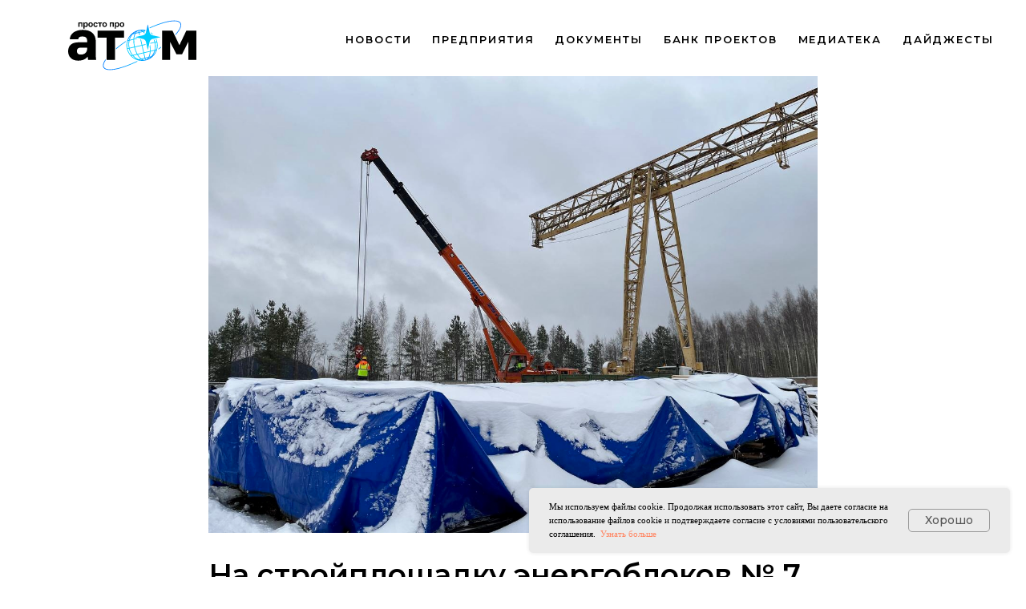

--- FILE ---
content_type: application/javascript
request_url: https://static.tildacdn.com/ws/project6813266/tilda-blocks-page34127608.min.js?t=1768954115
body_size: 587
content:
function t452_scrollToTop(){var duration=700;var difference=window.pageYOffset;var step=(10*difference)/duration;var timer=setInterval(function(){difference-=step;window.scrollTo(0,difference);document.body.setAttribute('data-scrollable','true');if(window.pageYOffset===0){document.body.removeAttribute('data-scrollable');clearInterval(timer)}},10)}
function t886_init(recid){var rec=document.querySelector('#rec'+recid);if(!rec)return;var notificationBlock=rec.querySelector('.t886');var closeButton=rec.querySelector('.t886__btn');var storageItem=notificationBlock.getAttribute('data-storage-item');var lastOpen;try{lastOpen=localStorage.getItem(storageItem)}catch(error){console.log('Your web browser does not support localStorage. Error status: ',error)}
if(!lastOpen){notificationBlock.classList.remove('t886_closed')}
if(closeButton){closeButton.addEventListener('click',function(event){notificationBlock.classList.add('t886_closed');try{localStorage.setItem(storageItem,Math.floor(Date.now()/1000))}catch(error){console.log('Your web browser does not support localStorage. Error status: ',error)}
event.preventDefault()})}}
function t199_showMenu(recid){var rec=document.getElementById('rec'+recid);if(!rec)return;var menuList=rec.querySelectorAll('.t199__js__menu');var togglerList=rec.querySelectorAll('.t199__js__menu-toggler');var burger=rec.querySelector('.t-menuburger');var burgerOpenClass='t-menuburger-opened';Array.prototype.forEach.call(menuList,function(menu){var menuItemList=menu.querySelectorAll('.t199__menu-item');Array.prototype.forEach.call(menuItemList,function(menuItem){var href=menuItem.getAttribute('href');if(href&&href.indexOf('#')!==-1&&href.substring(0,9)!=='#submenu:'){menuItem.addEventListener('click',function(){document.body.classList.remove('t199__is__menu')})}});var menuLinkList=menu.querySelectorAll('.t199__menu-item-wrap .t-menusub__link-item');Array.prototype.forEach.call(menuLinkList,function(menuLink){menuLink.addEventListener('click',function(){document.body.classList.remove('t199__is__menu')})})});Array.prototype.forEach.call(togglerList,function(toggler){toggler.addEventListener('click',function(e){e.stopPropagation();e.preventDefault();document.body.classList.toggle('t199__is__menu');burger.classList.contains(burgerOpenClass)?burger.classList.remove(burgerOpenClass):burger.classList.add(burgerOpenClass)})});document.addEventListener('click',function(e){if(!e.target.closest('.t199__js__menu')&&!e.target.closest('.t-menusub__menu--fullscreen__nav-arrow')){document.body.classList.remove('t199__is__menu')}});var allMenu=document.querySelectorAll('.t199__mmenu');Array.prototype.forEach.call(allMenu,function(menu){menu.addEventListener('clickedAnchorInTooltipMenu',function(){document.body.classList.remove('t199__is__menu')})})}
function t199_positionHeader(recid){var rec=document.getElementById('rec'+recid);if(!rec)return;var header=rec.querySelector('.t199__js__header');var bgColor=header?header.style.backgroundColor||window.getComputedStyle(header).backgroundColor:'';t199_positionHeaderOnScroll(header,bgColor);window.addEventListener('scroll',function(){t199_positionHeaderOnScroll(header,bgColor)})}
function t199_positionHeaderOnScroll(header,bgColor){if(window.pageYOffset<=0){if(header)header.classList.remove('t199__is__active');if(header)header.style.backgroundColor=bgColor}else if(header&&!header.classList.contains('t199__is__active')){header.classList.add('t199__is__active');header.style.backgroundColor=''}}

--- FILE ---
content_type: image/svg+xml
request_url: https://static.tildacdn.com/tild3666-6663-4338-a137-653262373461/----.svg
body_size: 4809
content:
<?xml version="1.0" encoding="UTF-8"?> <svg xmlns="http://www.w3.org/2000/svg" xmlns:xlink="http://www.w3.org/1999/xlink" id="_просто-про-атом-основная-чёрная" data-name="просто-про-атом-основная-чёрная" viewBox="0 0 1080 540"><defs><style> .cls-1 { fill: url(#radial-gradient); } .cls-1, .cls-2 { stroke-width: 0px; } .cls-2 { fill: #000100; } </style><radialGradient id="radial-gradient" cx="826.42" cy="270.66" fx="826.42" fy="270.66" r="234.37" gradientTransform="translate(-174.98 595.39) rotate(-30.49) scale(1 .41)" gradientUnits="userSpaceOnUse"><stop offset=".55" stop-color="#00cdff"></stop><stop offset=".93" stop-color="#007dff"></stop></radialGradient></defs><g id="_просто-про-атом-основная-чёрная-2" data-name="просто-про-атом-основная-чёрная"><g id="_сфера-с-орбитой" data-name="сфера-с-орбитой"><path class="cls-1" d="m505.33,247.61c.08-.31.17-.65.26-.98-19.2,13.07-36.93,26.39-52.71,39.58v4.85c15.36-12.99,32.66-26.12,51.43-39.05.28-1.38.61-2.85,1.01-4.4Zm-36.23,144.31c-43.56,11.59-73.14,10.28-81.15-3.61-4.84-8.38-1.77-21.27,8.4-37.2v-6.69c-13.57,19.44-17.71,35.2-11.62,45.75,5.11,8.85,17,13.31,34.66,13.31,13.61,0,30.65-2.65,50.66-7.97,29.72-7.91,63.83-21.1,99.4-38.26-1.69-.46-3.44-.98-5.25-1.59-34.05,16.2-66.62,28.68-95.11,36.26Zm331.9-242.09c-9.05-15.68-39.35-17.57-85.32-5.34-24.97,6.65-53.04,17.02-82.47,30.33l.83,3.69c29.5-13.38,57.61-23.79,82.6-30.44,19.68-5.24,36.5-7.84,49.77-7.84,16.11,0,26.99,3.83,31.38,11.45,6.94,12.01-2.36,33.31-25.6,59.5l1.74,3.63c25.46-28.34,35.06-51.15,27.07-64.99Zm-120.94,143.58c5.34-3.64,10.55-7.29,15.66-10.96v-4.58c-4.7,3.4-9.49,6.79-14.4,10.17-.37,1.8-.78,3.59-1.26,5.36Zm-29.86-82.4l3.36.75c-4.38-4.55-9.33-8.62-14.75-12.16v.02c1.27,5.65,5.74,10.12,11.39,11.38Zm19.88,25.73l-3.7.83c1.77,4.02,3.24,8.2,4.35,12.53-.5.12-1.14.26-1.84.43-1.47.34-3.37.78-5.64,1.3-1.1-4.38-2.5-8.58-4.13-12.63l-3.68.82c1.66,4.04,3.08,8.25,4.19,12.64-1.64.38-3.41.79-5.32,1.23l-16.65,3.84-.9,4.02,18.38-4.24c1.91-.44,3.68-.85,5.32-1.23,2.78,13.18,2.67,26.45-.2,38.84-5.55,1.28-12.93,2.98-21.39,4.94.43-10.91-.57-22.66-2.94-34.6l-2.14,9.57c1.26,8.95,1.72,17.69,1.33,25.9-9.75,2.25-20.7,4.78-31.79,7.34-2.47-10.62-5.34-23-8.54-36.82l17.18-3.97-.81-3.62-17.21,3.97c-2.42-10.49-4.65-20.16-6.64-28.86l-4.02-.9c.11.48.22.96.33,1.45.1.42.2.85.29,1.27.17.74.34,1.48.51,2.22.11.49.23.99.34,1.49.18.8.37,1.6.55,2.4.05.21.1.43.15.65,1.56,6.79,3.19,13.87,4.86,21.11l-36.77,8.49c-2.88-13.15-4.03-26.12-3.42-38,5.78-1.33,12.06-2.79,18.71-4.32l-8.37-1.88-10.08,2.33c.44-5.22,1.23-10.21,2.38-14.86,1.24-5.01,2.85-9.45,4.77-13.26l17.76-4.1c.7,3.11,1.51,6.69,2.43,10.72.11.49.23,1.01.34,1.51l3.62-.81c-.09-.39-.18-.78-.26-1.16-.04-.19-.08-.37-.13-.56-.35-1.52-.67-2.97-.99-4.36-.04-.17-.08-.35-.12-.52-.13-.55-.25-1.09-.37-1.62-.14-.63-.28-1.25-.42-1.85-.04-.19-.09-.39-.13-.58-.08-.36-.16-.69-.23-1.04-.04-.2-.09-.39-.13-.59,6.44-1.49,12.49-2.88,17.81-4.11,2.85,2.19,5.69,4.91,8.49,8.09.85-.97,1.57-2.03,2.15-3.19-2-2.21-4.03-4.2-6.07-5.95,3.17-.73,5.96-1.38,8.32-1.92l1.62-7.24c-12.14-2.73-24.85-2.73-37.33.15-.03,0-.05.01-.08.02-21.85,5.07-40.43,18.33-52.32,37.35-3.82,6.11-6.79,12.59-8.91,19.28-.08.15-.13.31-.15.5-4.34,14.01-4.95,28.97-1.58,43.64,0,.02,0,.04.01.06,3.39,14.67,10.48,27.86,20.52,38.55.12.21.27.36.44.48,4.83,5.07,10.33,9.57,16.42,13.37,13.53,8.46,28.83,12.81,44.4,12.81,6.35,0,12.74-.72,19.07-2.19,0,0,0,0,0,0,14.92-3.45,27.99-10.71,38.44-20.49.24-.14.44-.33.59-.55,10.24-9.78,17.89-22.01,22.19-35.5.14-.24.21-.5.24-.78,4.22-13.68,5.02-28.61,1.57-43.54-1.15-4.96-2.73-9.74-4.7-14.33Zm-65.29-44.29c-2.07.48-4.46,1.03-7.24,1.67-2.21-1.57-4.43-2.88-6.65-3.9,4.7.21,9.35.97,13.89,2.23Zm-12.21,2.82c-4.11.95-8.91,2.06-14.45,3.34,0-.02,0-.04-.01-.06-.06-.27-.12-.54-.18-.8-.06-.26-.11-.51-.17-.75-.05-.22-.1-.45-.15-.66-.05-.24-.1-.46-.15-.69-.05-.2-.09-.41-.13-.61-.06-.25-.11-.48-.16-.72-.03-.15-.07-.32-.1-.47-.05-.25-.1-.47-.15-.7-.04-.18-.08-.36-.12-.53-.05-.25-.11-.49-.15-.7-.01-.06-.02-.11-.04-.17-.03-.14-.06-.27-.08-.39,5.13-.69,10.57.65,16.05,3.91Zm11.34,131.85c.94,4.03,1.79,7.61,2.52,10.7-6.43,1.48-12.46,2.88-17.76,4.1-3.4-2.58-6.79-5.86-10.1-9.82-3.08-3.68-5.97-7.82-8.66-12.32l30.63-7.07c1.2,5.16,2.33,10,3.37,14.41Zm-37.4-49.15c7.74-1.79,16.02-3.7,24.65-5.69.56,2.44,1.12,4.86,1.68,7.25.1.43.2.85.3,1.28.18.79.36,1.57.55,2.35.13.56.26,1.11.39,1.67.17.73.34,1.46.51,2.18.11.46.21.91.32,1.36.2.86.4,1.72.6,2.57.06.27.13.54.19.82.24,1.03.48,2.05.71,3.07,0,.02,0,.04.01.06,1.14,4.92,2.25,9.68,3.3,14.21-11.45,2.64-22.26,5.14-31.72,7.32-5.75-10.41-10.41-22.58-13.58-35.66,3.85-.89,7.9-1.82,12.12-2.8Zm-15.73,3.63c3.16,13.02,7.76,25.18,13.44,35.69-8.54,1.97-15.8,3.65-21.21,4.9-8.04-9.88-13.96-21.75-17.24-34.81,6.4-1.48,14.95-3.45,25.01-5.78Zm-.84-3.62l-25.01,5.77c-2.77-13.18-2.66-26.44.24-38.84,5.4-1.25,12.65-2.92,21.21-4.9-.5,11.94.7,24.88,3.56,37.96Zm22.96-85.79c.23,1.06.55,2.53.96,4.39.19.86.41,1.83.64,2.85l-14.4,3.32c3.53-5.31,7.86-8.91,12.8-10.57Zm-13.48,5.3c-1.57,1.89-3.01,4.04-4.33,6.43l-3.01.69c-1.49.34-2.89.67-4.21.97,3.57-3.15,7.44-5.86,11.55-8.1Zm-6.45,10.73c-1.49,3.4-2.77,7.17-3.8,11.3-1.29,5.19-2.14,10.78-2.58,16.63l-20.38,4.71c1.53-5.33,3.57-10.47,6.15-15.35,2.95-5.57,6.46-10.57,10.45-14.95l10.16-2.35Zm-28.31,19.17c3.11-4.98,6.72-9.53,10.73-13.64-2.31,3.11-4.42,6.46-6.31,10.03-3.02,5.7-5.35,11.75-6.99,18.04l-4.97,1.15c1.93-5.38,4.44-10.6,7.54-15.57Zm-8.9,19.69c1.05-.24,2.87-.66,5.37-1.24-2.63,12.43-2.6,25.64.17,38.75l-7.2,1.66c-2.73-13.18-2.11-26.57,1.66-39.17Zm17.84,77.27c-8.91-9.68-15.34-21.44-18.66-34.49,1.1-.25,2.69-.62,4.7-1.09.77-.18,1.61-.37,2.5-.58,3.26,13,9.02,24.89,16.83,34.91-2.5.58-4.33,1-5.37,1.24Zm16.63,13.8c-4.97-3.1-9.51-6.7-13.6-10.69l4.97-1.15c4.23,4.93,8.98,9.34,14.19,13.15,3.26,2.38,6.63,4.46,10.07,6.25-5.4-1.94-10.65-4.45-15.63-7.56Zm7.75-1.69c-4.45-3.25-8.54-6.98-12.25-11.1l20.38-4.71c2.96,5.07,6.17,9.72,9.61,13.82,2.74,3.27,5.54,6.1,8.37,8.5-4.04.93-7.5,1.73-10.16,2.35-5.51-2.18-10.86-5.14-15.95-8.86Zm22.67,11.11l7.22-1.67c2.22,1.56,4.45,2.86,6.69,3.88-4.67-.21-9.32-.94-13.9-2.21Zm12.23-2.82l14.4-3.32c.24,1.02.47,1.98.68,2.84.44,1.85.8,3.32,1.06,4.37-5.17.68-10.64-.66-16.14-3.89Zm11.27-32.88c11.6-2.68,21.88-5.05,30.7-7.09-.43,5.22-1.19,10.21-2.32,14.86-1.21,5-2.79,9.43-4.68,13.23-5.32,1.23-11.37,2.63-17.81,4.11-1.49-6.28-3.48-14.76-5.89-25.11Zm8.48,35.94s-.02-.08-.03-.11c-.26-1.06-.62-2.55-1.08-4.48-.02-.07-.03-.13-.05-.19-.18-.75-.37-1.56-.58-2.43,5-1.15,9.9-2.29,14.45-3.34-3.5,5.33-7.8,8.93-12.71,10.55Zm13.37-5.23c1.56-1.9,3.01-4.06,4.32-6.47,2.65-.61,5.11-1.18,7.34-1.7-3.6,3.19-7.5,5.92-11.66,8.17Zm6.4-10.76c1.47-3.4,2.72-7.16,3.73-11.3,1.26-5.19,2.09-10.76,2.5-16.61,8.37-1.93,15.27-3.52,20.56-4.75-1.52,5.33-3.55,10.47-6.11,15.34-2.93,5.56-6.42,10.56-10.39,14.93-2.7.62-6.2,1.43-10.29,2.37Zm17.43-5.22c2.4-3.21,4.59-6.66,6.54-10.36,3-5.7,5.31-11.75,6.95-18.02,2.11-.49,3.83-.88,5.16-1.19-3.98,11.09-10.35,21.2-18.64,29.57Zm20-33.7c-1.1.25-3,.69-5.57,1.29,2.61-12.43,2.56-25.64-.2-38.75,3.36-.77,5.92-1.37,7.48-1.73,2.78,13.44,1.99,26.83-1.7,39.19Zm-71.46-76.78l-42.12,9.44c-.57.13-.57.94,0,1.06l42.12,9.44c7.66,1.72,13.64,7.7,15.35,15.35l9.44,42.12c.13.57.94.57,1.06,0l9.44-42.12c1.72-7.66,7.7-13.64,15.35-15.35l42.12-9.44c.57-.13.57-.94,0-1.06l-42.12-9.44c-7.66-1.72-13.64-7.7-15.35-15.35l-9.44-42.12c-.13-.57-.94-.57-1.06,0l-9.44,42.12c-1.72,7.66-7.7,13.64-15.35,15.35Z"></path></g><g id="_атом" data-name="атом"><path class="cls-2" d="m225.18,348.99c-6.64-2.57-12.23-6.13-16.78-10.69-4.56-4.55-8.02-9.85-10.4-15.89-2.38-6.04-3.56-12.62-3.56-19.75,0-7.72,1.19-14.6,3.56-20.64,2.38-6.04,5.99-11.18,10.84-15.44,4.85-4.26,10.89-7.43,18.12-9.5,7.23-2.08,15.69-3.12,25.39-3.12h44.55v-6.24c0-4.75-.55-8.76-1.63-12.03-1.09-3.27-2.72-5.84-4.9-7.72-2.18-1.88-4.85-3.22-8.02-4.01-3.17-.79-6.73-1.19-10.69-1.19s-7.03.25-9.8.74c-2.78.5-5.05,1.39-6.83,2.67-1.78,1.29-3.17,2.82-4.16,4.6-.99,1.78-1.59,3.96-1.78,6.53h-45.74c.39-7.13,2.18-13.71,5.35-19.75,3.17-6.04,7.62-11.29,13.37-15.74,5.74-4.45,12.97-8.02,21.68-10.69,8.71-2.67,18.51-4.01,29.4-4.01s20.24,1.19,28.66,3.56c8.41,2.38,15.69,6.14,21.83,11.29,6.13,5.15,10.94,11.63,14.4,19.45,3.46,7.82,5.2,17.57,5.2,29.25v57.91c0,8.32.15,15.59.45,21.83s.84,12.33,1.63,18.27h-43.66c-.2-1.78-.35-3.36-.45-4.75-.1-1.38-.25-2.77-.45-4.16-.2-1.38-.3-2.87-.3-4.46v-5.05c-2.58,3.17-5.45,6.14-8.61,8.91-3.17,2.78-6.88,5.2-11.14,7.28-4.26,2.08-9.11,3.66-14.55,4.75-5.45,1.09-11.54,1.63-18.27,1.63-8.52,0-16.09-1.29-22.72-3.86Zm51.23-30.89c4.16-1.38,7.77-3.42,10.84-6.09,3.07-2.67,5.44-5.99,7.13-9.95,1.68-3.96,2.52-8.21,2.52-12.77v-6.24h-35.64c-6.73,0-11.73,1.74-15,5.2-3.27,3.47-4.9,7.48-4.9,12.03,0,5.94,1.63,10.74,4.9,14.4,3.27,3.67,8.76,5.49,16.48,5.49,4.95,0,9.5-.69,13.66-2.08Z"></path><path class="cls-2" d="m401.74,228.71h-48.41v-37.42h142.86v37.42h-48.71v119.99h-45.74v-119.99Z"></path><path class="cls-2" d="m701.12,191.28h55.54l37.42,78.11,37.42-78.11h54.05v157.41h-43.66v-96.52l-33.86,66.82h-29.7l-33.86-66.82v96.52h-43.36v-157.41Z"></path></g><g id="_просто-про" data-name="просто-про"><path class="cls-2" d="m249.55,146.84h21.82v24.04h-6.03v-19.05h-9.8v19.05h-5.99v-24.04Z"></path><path class="cls-2" d="m276.77,146.84h5.63v3.54c.27-.54.66-1.07,1.16-1.56.5-.5,1.07-.93,1.7-1.29.64-.36,1.36-.66,2.18-.88s1.72-.34,2.72-.34c1.6,0,3.03.24,4.29.73,1.25.48,2.32,1.22,3.2,2.2.88.98,1.55,2.22,2.02,3.72.47,1.5.7,3.24.7,5.24v.91c0,2.09-.23,3.9-.7,5.44-.47,1.54-1.15,2.82-2.04,3.83-.89,1.01-1.97,1.78-3.22,2.29s-2.67.77-4.24.77c-.82,0-1.59-.09-2.31-.27-.73-.18-1.4-.45-2.02-.79-.62-.35-1.18-.76-1.68-1.22-.5-.47-.96-.99-1.38-1.56v12.38h-5.99v-33.11Zm14.13,19.05c.68-.3,1.27-.75,1.77-1.34.5-.59.89-1.35,1.18-2.29s.43-2,.43-3.18v-.91c0-1.15-.14-2.15-.41-2.99-.27-.85-.65-1.55-1.14-2.11-.48-.56-1.07-.98-1.75-1.27s-1.43-.43-2.25-.43-1.64.12-2.38.36c-.74.24-1.38.61-1.91,1.11-.53.5-.95,1.11-1.25,1.84-.3.73-.45,1.59-.45,2.59v2.72c0,1.09.14,2.03.43,2.81.29.79.7,1.44,1.25,1.97.54.53,1.17.92,1.88,1.18s1.52.38,2.43.38c.76,0,1.47-.15,2.15-.45Z"></path><path class="cls-2" d="m310.9,170.68c-1.47-.5-2.74-1.27-3.83-2.31-1.09-1.04-1.95-2.33-2.59-3.85-.64-1.53-.95-3.33-.95-5.42v-.91c0-1.93.32-3.65.95-5.15.63-1.5,1.5-2.74,2.59-3.74,1.09-1,2.37-1.75,3.83-2.25,1.47-.5,3.02-.75,4.65-.75s3.17.25,4.63.75c1.45.5,2.73,1.25,3.83,2.25,1.1,1,1.97,2.25,2.61,3.74s.95,3.21.95,5.15v.91c0,2.06-.32,3.85-.95,5.37-.64,1.53-1.5,2.81-2.61,3.86-1.1,1.04-2.38,1.82-3.83,2.34s-2.99.77-4.63.77-3.18-.25-4.65-.75Zm7.01-4.81c.73-.32,1.35-.77,1.88-1.36.53-.59.95-1.34,1.25-2.27s.45-1.97.45-3.15v-.91c0-1.09-.15-2.06-.45-2.9-.3-.85-.72-1.56-1.25-2.13-.53-.57-1.16-1.01-1.88-1.32-.73-.3-1.51-.45-2.36-.45s-1.6.15-2.36.45c-.76.3-1.39.74-1.91,1.32-.52.57-.92,1.29-1.22,2.13-.3.85-.45,1.81-.45,2.9v.91c0,1.18.15,2.24.45,3.18.3.94.71,1.69,1.22,2.27.51.57,1.15,1.02,1.91,1.34.76.32,1.54.48,2.36.48s1.63-.16,2.36-.48Z"></path><path class="cls-2" d="m337.91,170.66c-1.45-.51-2.71-1.29-3.76-2.31-1.06-1.03-1.89-2.31-2.5-3.85s-.91-3.34-.91-5.4v-.91c0-1.93.32-3.64.95-5.13.63-1.48,1.48-2.72,2.54-3.72,1.06-1,2.32-1.75,3.79-2.27,1.47-.51,2.97-.77,4.51-.77,1.69,0,3.2.23,4.51.68,1.32.45,2.43,1.07,3.36,1.86.92.79,1.63,1.71,2.13,2.77.5,1.06.79,2.19.88,3.4h-6.08c-.12-.54-.3-1.04-.54-1.5-.24-.45-.55-.84-.93-1.16-.38-.32-.85-.56-1.41-.73-.56-.16-1.2-.25-1.93-.25s-1.44.14-2.13.41c-.7.27-1.31.69-1.84,1.25-.53.56-.95,1.26-1.27,2.11s-.48,1.86-.48,3.04v.91c0,1.27.15,2.36.45,3.27.3.91.71,1.66,1.22,2.27.51.61,1.12,1.04,1.81,1.32.69.27,1.44.41,2.22.41,1.18,0,2.19-.31,3.04-.93s1.44-1.53,1.77-2.74h6.08c-.15,1.36-.52,2.58-1.11,3.65-.59,1.07-1.35,1.99-2.29,2.74-.94.76-2.04,1.34-3.31,1.75-1.27.41-2.66.61-4.17.61-1.63,0-3.18-.26-4.63-.77Z"></path><path class="cls-2" d="m363.31,151.83h-7.62v-4.99h21.37v4.99h-7.71v19.05h-6.03v-19.05Z"></path><path class="cls-2" d="m386.42,170.68c-1.47-.5-2.74-1.27-3.83-2.31-1.09-1.04-1.95-2.33-2.59-3.85-.64-1.53-.95-3.33-.95-5.42v-.91c0-1.93.32-3.65.95-5.15.63-1.5,1.5-2.74,2.59-3.74,1.09-1,2.37-1.75,3.83-2.25,1.47-.5,3.02-.75,4.65-.75s3.17.25,4.63.75c1.45.5,2.73,1.25,3.83,2.25,1.1,1,1.97,2.25,2.61,3.74s.95,3.21.95,5.15v.91c0,2.06-.32,3.85-.95,5.37-.64,1.53-1.5,2.81-2.61,3.86-1.1,1.04-2.38,1.82-3.83,2.34s-2.99.77-4.63.77-3.18-.25-4.65-.75Zm7.01-4.81c.73-.32,1.35-.77,1.88-1.36.53-.59.95-1.34,1.25-2.27.3-.92.45-1.97.45-3.15v-.91c0-1.09-.15-2.06-.45-2.9-.3-.85-.72-1.56-1.25-2.13-.53-.57-1.16-1.01-1.88-1.32-.73-.3-1.51-.45-2.36-.45s-1.6.15-2.36.45c-.76.3-1.39.74-1.91,1.32-.52.57-.92,1.29-1.22,2.13-.3.85-.45,1.81-.45,2.9v.91c0,1.18.15,2.24.45,3.18.3.94.71,1.69,1.22,2.27.51.57,1.15,1.02,1.91,1.34.76.32,1.54.48,2.36.48s1.63-.16,2.36-.48Z"></path><path class="cls-2" d="m418.74,146.84h21.82v24.04h-6.03v-19.05h-9.8v19.05h-5.99v-24.04Z"></path><path class="cls-2" d="m445.96,146.84h5.63v3.54c.27-.54.66-1.07,1.16-1.56.5-.5,1.07-.93,1.7-1.29.64-.36,1.36-.66,2.18-.88s1.72-.34,2.72-.34c1.6,0,3.03.24,4.29.73,1.25.48,2.32,1.22,3.2,2.2.88.98,1.55,2.22,2.02,3.72.47,1.5.7,3.24.7,5.24v.91c0,2.09-.23,3.9-.7,5.44-.47,1.54-1.15,2.82-2.04,3.83-.89,1.01-1.97,1.78-3.22,2.29s-2.67.77-4.24.77c-.82,0-1.59-.09-2.31-.27-.73-.18-1.4-.45-2.02-.79-.62-.35-1.18-.76-1.68-1.22-.5-.47-.96-.99-1.38-1.56v12.38h-5.99v-33.11Zm14.13,19.05c.68-.3,1.27-.75,1.77-1.34.5-.59.89-1.35,1.18-2.29s.43-2,.43-3.18v-.91c0-1.15-.14-2.15-.41-2.99-.27-.85-.65-1.55-1.14-2.11-.48-.56-1.07-.98-1.75-1.27s-1.43-.43-2.25-.43-1.64.12-2.38.36c-.74.24-1.38.61-1.91,1.11-.53.5-.95,1.11-1.25,1.84-.3.73-.45,1.59-.45,2.59v2.72c0,1.09.14,2.03.43,2.81.29.79.7,1.44,1.25,1.97.54.53,1.17.92,1.88,1.18s1.52.38,2.43.38c.76,0,1.47-.15,2.15-.45Z"></path><path class="cls-2" d="m480.09,170.68c-1.47-.5-2.74-1.27-3.83-2.31-1.09-1.04-1.95-2.33-2.59-3.85-.64-1.53-.95-3.33-.95-5.42v-.91c0-1.93.32-3.65.95-5.15.63-1.5,1.5-2.74,2.59-3.74,1.09-1,2.37-1.75,3.83-2.25,1.47-.5,3.02-.75,4.65-.75s3.17.25,4.63.75c1.45.5,2.73,1.25,3.83,2.25,1.1,1,1.97,2.25,2.61,3.74s.95,3.21.95,5.15v.91c0,2.06-.32,3.85-.95,5.37-.64,1.53-1.5,2.81-2.61,3.86-1.1,1.04-2.38,1.82-3.83,2.34s-2.99.77-4.63.77-3.18-.25-4.65-.75Zm7.01-4.81c.73-.32,1.35-.77,1.88-1.36.53-.59.95-1.34,1.25-2.27s.45-1.97.45-3.15v-.91c0-1.09-.15-2.06-.45-2.9-.3-.85-.72-1.56-1.25-2.13-.53-.57-1.16-1.01-1.88-1.32-.73-.3-1.51-.45-2.36-.45s-1.6.15-2.36.45c-.76.3-1.39.74-1.91,1.32-.52.57-.92,1.29-1.22,2.13-.3.85-.45,1.81-.45,2.9v.91c0,1.18.15,2.24.45,3.18.3.94.71,1.69,1.22,2.27.51.57,1.15,1.02,1.91,1.34.76.32,1.54.48,2.36.48s1.63-.16,2.36-.48Z"></path></g></g></svg> 